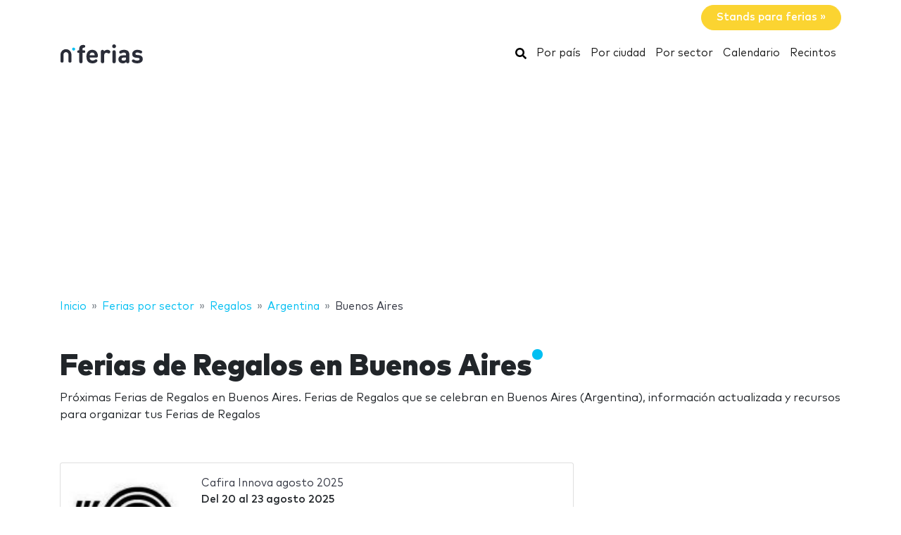

--- FILE ---
content_type: text/html; charset=UTF-8
request_url: https://www.nferias.com/regalos-0/buenos-aires/
body_size: 20044
content:
<!DOCTYPE HTML>
<html lang="es">
<head>
    <meta charset="utf-8" />
    <meta name="viewport" content="width=device-width, initial-scale=1, maximum-scale=1, shrink-to-fit=no"/>
    <meta name="apple-mobile-web-app-status-bar-style" content="black" />
    <meta name="apple-mobile-web-app-capable" content="yes" />
    <meta http-equiv="X-UA-Compatible" content="IE=edge" />
    <title>Ferias de Regalos en Buenos Aires</title>
    <meta name="description" content="Próximas Ferias de Regalos en Buenos Aires. Ferias de Regalos que se celebran en Buenos Aires (Argentina), información actualizada y recursos para organizar tus Ferias de Regalos" />
            <meta name="robots" content="index,follow" />    
    <link rel="alternate" hreflang="en" href="https://www.ntradeshows.com/gifts-0/buenos-aires/"/>
    <link rel="alternate" hreflang="es" href="https://www.nferias.com/regalos-0/buenos-aires/"/>
    <link rel="alternate" hreflang="it" href="https://www.nfiere.com/regali-0/buenos-aires/"/>
    <link rel="alternate" hreflang="pt" href="https://www.nfeiras.com/presentes/buenos-aires/"/>
    <link rel="alternate" hreflang="fr" href="https://www.nsalons.com/cadeaux-0/buenos-aires/"/>
    <link rel="alternate" hreflang="de" href="https://www.nmessen.com/geschenke-0/buenos-aires/"/>
    <link href="https://www.nmessen.com/css/app.css?id=5cf867ba4df42a998548" rel="stylesheet" />

            <!--[if lt IE 9]>
    <script src="https://www.nmessen.com/js/libs/html5shiv.min.js"></script>
    <script src="https://www.nmessen.com/js/libs/respond.min.js"></script>
    <![endif]-->


    <!-- Google Tag Manager -->
<script>(function(w,d,s,l,i){w[l]=w[l]||[];w[l].push({'gtm.start':
            new Date().getTime(),event:'gtm.js'});var f=d.getElementsByTagName(s)[0],
        j=d.createElement(s),dl=l!='dataLayer'?'&l='+l:'';j.async=true;j.src=
        'https://www.googletagmanager.com/gtm.js?id='+i+dl;f.parentNode.insertBefore(j,f);
    })(window,document,'script','dataLayer','GTM-PSQJGTP');</script>
<!-- End Google Tag Manager -->        <script async src="https://fundingchoicesmessages.google.com/i/pub-0772739364222842?ers=1" nonce="5YJjK0oqnr1O8RRHZbNVyQ"></script><script nonce="5YJjK0oqnr1O8RRHZbNVyQ">(function() {function signalGooglefcPresent() {if (!window.frames['googlefcPresent']) {if (document.body) {const iframe = document.createElement('iframe'); iframe.style = 'width: 0; height: 0; border: none; z-index: -1000; left: -1000px; top: -1000px;'; iframe.style.display = 'none'; iframe.name = 'googlefcPresent'; document.body.appendChild(iframe);} else {setTimeout(signalGooglefcPresent, 0);}}}signalGooglefcPresent();})();</script>
    <script type="text/javascript" async src="https://pagead2.googlesyndication.com/pagead/js/adsbygoogle.js?client=ca-pub-0772739364222842" crossorigin="anonymous"></script>
</head>
<body>
<noscript><iframe src="https://www.googletagmanager.com/ns.html?id=GTM-PSQJGTP"
                  height="0" width="0" style="display:none;visibility:hidden"></iframe></noscript>

    <aside class="container text-right py-2">
        <span class="btn btn-warning rounded-pill px-4 text-white font-weight-bold" data-href="https://www.nstand.com">Stands para ferias&nbsp;&raquo;</span>
    </aside>
    <nav class="navbar navbar-expand-md navbar-light bg-white mb-4">
        <div class="container">
            <a class="navbar-brand" href="https://www.nferias.com">
                <svg width="120px" height="30px" viewBox="0 0 120 30" version="1.1" xmlns="http://www.w3.org/2000/svg" xmlns:xlink="http://www.w3.org/1999/xlink">
    <g stroke="none" stroke-width="1" fill="none" fill-rule="evenodd">
        <g transform="translate(1.000000, 2.000000)">
            <path d="M28.940001,26.8740044 C29.8940011,26.8740044 30.6320013,26.4420043 30.9740013,25.7580042 C31.2260013,25.2540041 31.2800014,24.8040041 31.2800014,23.6700039 L31.2800014,12.096002 L32.6840016,12.096002 C33.5660017,12.096002 33.8900018,12.042002 34.2680018,11.8440019 C34.8260019,11.5560019 35.132002,10.9980018 35.132002,10.2960017 C35.132002,9.59400157 34.8260019,9.03600148 34.2680018,8.74800143 C33.8900018,8.5500014 33.5660017,8.49600139 32.6840016,8.49600139 L31.2800014,8.49600139 L31.2800014,6.44400106 C31.2800014,5.56200091 31.6040014,4.8600008 32.7920016,4.78800078 C33.3860017,4.75200078 33.8000018,4.69800077 34.1960018,4.50000074 C34.7720019,4.21200069 35.132002,3.6720006 35.132002,2.82600046 C35.132002,1.99800033 34.7540019,1.44000024 34.1960018,1.15200019 C33.7820018,0.936000153 33.1700017,0.828000136 32.2700015,0.828000136 L32.0180015,0.828000136 C28.1300008,0.828000136 26.6000006,3.45600057 26.6000006,6.19200101 L26.6000006,8.49600139 L26.1140005,8.49600139 C25.2320004,8.49600139 24.9080003,8.5500014 24.5300003,8.74800143 C23.9720002,9.03600148 23.6660001,9.59400157 23.6660001,10.2960017 C23.6660001,10.9980018 23.9720002,11.5560019 24.5300003,11.8440019 C24.9080003,12.042002 25.2320004,12.096002 26.1140005,12.096002 L26.6000006,12.096002 L26.6000006,23.6700039 C26.6000006,24.8040041 26.6540006,25.2540041 26.9060006,25.7580042 C27.2480007,26.4420043 27.9860008,26.8740044 28.940001,26.8740044 Z M45.4620017,26.9460044 C47.532002,26.9460044 49.2960023,26.5140043 50.5740025,25.6500042 C51.6540027,24.9300041 52.4100028,24.120004 52.4100028,23.2380038 C52.4100028,22.1580036 51.4200027,21.2760035 50.5200025,21.2760035 C49.9620024,21.2760035 49.5120024,21.4560035 48.7740022,21.9780036 C47.8560021,22.6620037 46.7040019,22.9860038 45.5340017,22.9860038 C42.8160013,22.9860038 41.394001,21.2400035 41.394001,18.8100031 L50.4120025,18.8100031 C51.1140026,18.8100031 51.8700027,18.8100031 52.4640028,18.216003 C53.0220029,17.6580029 53.112003,16.8480028 53.094003,16.1280026 C52.9320029,11.3940019 49.9980024,7.75800127 44.9400016,7.75800127 C40.0800008,7.75800127 36.7860003,11.2320018 36.7860003,17.3520028 C36.7860003,24.9300041 41.016001,26.9460044 45.4620017,26.9460044 Z M48.5040022,15.6060026 L41.394001,15.6060026 C41.412001,14.7960024 41.5020011,14.2560023 41.8080011,13.5720022 C42.2940012,12.456002 43.3740014,11.6460019 44.9400016,11.6460019 C46.5240019,11.6460019 47.586002,12.456002 48.0900021,13.5720022 C48.3960022,14.2560023 48.4680022,14.7960024 48.5040022,15.6060026 Z M59.6620008,26.8740044 C60.616001,26.8740044 61.3540011,26.4420043 61.6960011,25.7580013 C61.9480012,25.2540041 62.0020012,24.8040041 62.0020012,23.6700039 L62.0020012,15.4260025 C62.0020012,13.0500021 63.5500014,11.970002 65.1160017,11.970002 C65.7460018,11.970002 66.3400019,12.168002 66.898002,12.456002 C67.5280021,12.7800021 68.0320022,12.9420021 68.5000023,12.9420021 C69.0760024,12.9420021 69.6520024,12.7080021 70.0660025,12.294002 C70.4800026,11.8800019 70.7680026,11.2680018 70.7680026,10.5840017 C70.7680026,9.7740016 70.2820026,9.09000149 69.5800024,8.62200141 C68.7340023,8.06400132 67.7980021,7.75800127 66.3400019,7.75800127 C64.4860016,7.75800127 62.7760013,8.71200143 61.8760012,9.79200161 C61.7680012,9.10800149 61.5520011,8.71200143 61.1740011,8.37000137 C60.814001,8.02800132 60.3100009,7.83000128 59.6800008,7.83000128 C58.7980007,7.83000128 58.0060005,8.26200135 57.6640005,8.91000146 C57.3952004,9.41400154 57.3302404,9.7612016 57.3227738,10.7857778 L57.3220004,23.6700039 C57.3220004,24.8040041 57.3760004,25.2540041 57.6280005,25.7580013 C57.9700005,26.4420043 58.7080007,26.8740044 59.6620008,26.8740044 Z M76.0760008,5.40000089 C77.5700011,5.40000089 78.7760013,4.19400069 78.7760013,2.70000044 C78.7760013,1.2060002 77.5700011,0 76.0760008,0 C74.5820006,0 73.3760004,1.2060002 73.3760004,2.70000044 C73.3760004,4.19400069 74.5820006,5.40000089 76.0760008,5.40000089 Z M76.0760008,26.8740044 C77.030001,26.8740044 77.7680011,26.4420043 78.1100011,25.7580042 C78.3620012,25.2540041 78.4160012,24.8040041 78.4160012,23.6700039 L78.4160012,11.5740019 C78.4160012,10.4400017 78.3620012,9.99000164 78.1100011,9.48600155 C77.7680011,8.80200144 77.030001,8.37000137 76.0760008,8.37000137 C75.1220007,8.37000137 74.3840005,8.80200144 74.0420005,9.48600155 C73.8080004,9.95400163 73.7447249,10.3754405 73.7368794,11.3412023 L73.7360004,23.6700039 C73.7360004,24.8040041 73.7900004,25.2540041 74.0420005,25.7580042 C74.3840005,26.4420043 75.1220007,26.8740044 76.0760008,26.8740044 Z M88.5660012,26.9460044 C90.7080016,26.9460044 91.8420018,26.4240043 93.210002,25.0920041 C93.354002,25.6500042 93.5340021,26.0100043 93.8940021,26.3340043 C94.2540022,26.6760044 94.7580023,26.8740044 95.3880024,26.8740044 C96.2700025,26.8740044 97.0620026,26.4420043 97.4040027,25.7940042 C97.6920027,25.2540041 97.7460027,24.8940041 97.7460027,23.6880039 L97.7460027,14.3820024 C97.7460027,9.99000164 95.0640023,7.75800127 89.8440014,7.75800127 C87.9540011,7.75800127 86.4780009,8.11800133 85.1100007,8.83800145 C84.2460005,9.28800152 83.3640004,10.0260016 83.3640004,11.0700018 C83.3640004,11.6100019 83.5080004,12.024002 83.8860005,12.474002 C84.2280005,12.9060021 84.7500006,13.1040021 85.2180007,13.1040021 C85.6320008,13.1040021 86.1540008,12.9780021 86.7660009,12.6180021 C87.7920011,12.006002 88.6560013,11.7180019 89.7720014,11.7180019 C91.9860018,11.7180019 93.066002,12.6180021 93.066002,14.6700024 L93.066002,15.6060026 L88.7100013,15.6060026 C84.2820005,15.6060026 82.2300002,18.054003 82.2300002,21.0420034 C82.2300002,22.6980037 82.7880003,24.264004 83.7780005,25.2540041 C84.8580006,26.3520043 86.4420009,26.9460044 88.5660012,26.9460044 Z M89.5740014,23.0940038 C87.6300011,23.0940038 86.7300009,22.2660036 86.7300009,20.9700034 C86.7300009,19.5660032 87.6300011,18.8100031 89.5020014,18.8100031 L93.066002,18.8100031 L93.066002,19.8180032 C93.066002,21.0240034 92.904002,21.6720036 92.3460019,22.1940036 C91.5540017,22.9500038 90.7260016,23.0940038 89.5740014,23.0940038 Z M108.904001,26.9460044 C113.314002,26.9460044 116.842003,24.9660041 116.842003,20.8260034 C116.842003,17.6400029 114.952002,15.6780026 111.244002,15.3360025 L108.310001,15.0480025 C107.068001,14.9400024 106.366001,14.5080024 106.366001,13.4100022 C106.366001,12.438002 107.194001,11.5560019 109.012001,11.5560019 C110.344002,11.5560019 111.514002,11.970002 112.648002,12.492002 C113.152002,12.7260021 113.638002,12.8880021 114.016002,12.8880021 C114.556002,12.8880021 114.952002,12.7080021 115.330002,12.330002 C115.654003,12.006002 115.942003,11.4120019 115.942003,10.8900018 C115.942003,10.3500017 115.816003,9.97200163 115.456003,9.57600157 C115.168002,9.27000152 114.592002,8.91000146 113.962002,8.65800142 C112.522002,8.06400132 111.028002,7.75800127 109.120001,7.75800127 C105.286001,7.75800127 101.848,9.82800161 101.848,13.7160022 C101.848,17.1720028 103.972001,18.6840031 107.356001,19.0080031 L110.308002,19.2780032 C111.784002,19.4220032 112.288002,20.1060033 112.288002,21.0240034 C112.288002,22.4280037 110.704002,23.0400038 108.976001,23.0400038 C107.248001,23.0400038 106.096001,22.6980037 104.818001,21.9420036 C104.206001,21.5820035 103.720001,21.4020035 103.270001,21.4020035 C102.784,21.4020035 102.424,21.5460035 102.028,21.8700036 C101.56,22.2480036 101.272,22.8420037 101.272,23.4720038 C101.272,24.228004 101.758,24.8400041 102.406,25.2720041 C104.080001,26.4060043 105.952001,26.9460044 108.904001,26.9460044 Z" id="ferias" fill="#2A2D38" fill-rule="nonzero"></path>
            <g transform="translate(0.000000, 3.730004)">
                <path d="M18.6100576,0.853847403 C17.4431892,0.853847403 16.4976018,1.79968566 16.4976018,2.96630313 C16.4976018,4.1329206 17.4431892,5.07875885 18.6100576,5.07875885 C19.776675,5.07875885 20.7225133,4.1329206 20.7225133,2.96630313 C20.7225133,1.79968566 19.776675,0.853847403 18.6100576,0.853847403" id="Fill-13" fill="#00BFF2"></path>
                <path d="M7.72702184,3.13685508 C3.46623377,3.13685508 0,6.60308884 0,10.8638769 L0,20.5079147 C0,20.542286 0.00351239669,20.5683781 0.00526859504,20.5987352 C0.00351239669,20.623322 0,20.6476579 0,20.6724956 C0,21.5109548 0.935050177,22.1906036 2.08862161,22.1906036 C3.24219303,22.1906036 4.17724321,21.5109548 4.17724321,20.6724956 C4.17724321,20.638626 4.17322904,20.6055091 4.17021842,20.5721414 C4.17097107,20.5498126 4.17373081,20.5322506 4.17373081,20.5079147 L4.17373081,10.8638769 C4.17373081,8.90471222 5.76785714,7.31058589 7.72702184,7.31058589 C9.68618654,7.31058589 11.2803129,8.90471222 11.2803129,10.8638769 L11.2803129,20.5079147 C11.2803129,20.5325015 11.2830726,20.5498126 11.2840762,20.5723923 C11.2808146,20.6055091 11.2770514,20.638626 11.2770514,20.6724956 C11.2770514,21.5109548 12.2121015,22.1906036 13.365673,22.1906036 C14.5189935,22.1906036 15.4540437,21.5109548 15.4540437,20.6724956 C15.4540437,20.6476579 15.4505313,20.6230711 15.449026,20.5984844 C15.4505313,20.5681272 15.4540437,20.542286 15.4540437,20.5079147 L15.4540437,10.8638769 C15.4540437,6.60308884 11.9878099,3.13685508 7.72702184,3.13685508" id="Fill-15" fill="#2A2D38"></path>
            </g>
        </g>
    </g>
</svg>
            </a>
            <button class="navbar-toggler" type="button" data-toggle="collapse" data-target="#navbarSupportedContent" aria-controls="navbarSupportedContent" aria-expanded="false" aria-label="Toggle navigation">
                <span class="navbar-toggler-icon"></span>
            </button>
            <div class="collapse navbar-collapse" id="navbarSupportedContent">
                <ul class="navbar-nav ml-auto">
                    <li class="nav-item active">
                        <a class="nav-link" href="https://www.nferias.com/search/">
                            <svg xmlns="http://www.w3.org/2000/svg" viewBox="0 0 512 512" width="16px" height="16px"><path d="M505 442.7L405.3 343c-4.5-4.5-10.6-7-17-7H372c27.6-35.3 44-79.7 44-128C416 93.1 322.9 0 208 0S0 93.1 0 208s93.1 208 208 208c48.3 0 92.7-16.4 128-44v16.3c0 6.4 2.5 12.5 7 17l99.7 99.7c9.4 9.4 24.6 9.4 33.9 0l28.3-28.3c9.4-9.4 9.4-24.6.1-34zM208 336c-70.7 0-128-57.2-128-128 0-70.7 57.2-128 128-128 70.7 0 128 57.2 128 128 0 70.7-57.2 128-128 128z"/></svg>
                            <span class="sr-only">Buscar</span>
                        </a>
                    </li>
                    <li class="nav-item active"><a class="nav-link" href="https://www.nferias.com/paises/">Por país</a></li>
                    <li class="nav-item active"><a class="nav-link" href="https://www.nferias.com/ciudades/">Por ciudad</a></li>
                    <li class="nav-item active"><a class="nav-link" href="https://www.nferias.com/sectores/">Por sector</a></li>
                    <li class="nav-item active"><a class="nav-link" href="https://www.nferias.com/calendario/">Calendario</a></li>
                    <li class="nav-item active"><a class="nav-link" href="https://www.nferias.com/recintos/">Recintos</a></li>
                </ul>
            </div>
        </div>
    </nav>
    
    
    <nav id="breadcrumbs" aria-label="breadcrumb" class="mb-4">
        <div class="container">
            <ol class="breadcrumb" itemscope itemtype="https://schema.org/BreadcrumbList">

                <li class="breadcrumb-item d-none d-md-inline" itemprop="itemListElement" itemscope itemtype="https://schema.org/ListItem">
                    <a itemtype="https://schema.org/Thing" itemprop="item" title="nFerias" href="https://www.nferias.com">
                        <span title="nFerias">Inicio</span>
                        <meta itemprop="name"     content="nFerias" />
                        <meta itemprop="position" content="1" />
                    </a>
                </li>

                
                                                            
                                        <li class="breadcrumb-item d-none d-md-inline" itemprop="itemListElement" itemscope itemtype="https://schema.org/ListItem">
                        <a itemtype="https://schema.org/Thing" itemprop="item" title="Ferias por sector" href="https://www.nferias.com/sectores/" >
                            <span>Ferias por sector</span>
                            <meta itemprop="name"     content="Ferias por sector" />
                            <meta itemprop="position" content="2" />
                        </a>
                    </li>
                                    
                                                            
                                        <li class="breadcrumb-item d-none d-md-inline" itemprop="itemListElement" itemscope itemtype="https://schema.org/ListItem">
                        <a itemtype="https://schema.org/Thing" itemprop="item" title="Ferias de Regalos" href="https://www.nferias.com/regalos-0/" >
                            <span>Regalos</span>
                            <meta itemprop="name"     content="Regalos" />
                            <meta itemprop="position" content="3" />
                        </a>
                    </li>
                                    
                                                            
                                        <li class="breadcrumb-item " itemprop="itemListElement" itemscope itemtype="https://schema.org/ListItem">
                        <a itemtype="https://schema.org/Thing" itemprop="item" title="Ferias de Regalos en Argentina" href="https://www.nferias.com/regalos-0/argentina/" >
                            <span>Argentina</span>
                            <meta itemprop="name"     content="Argentina" />
                            <meta itemprop="position" content="4" />
                        </a>
                    </li>
                                    
                                                            
                                        <li class="breadcrumb-item d-none d-md-inline" itemprop="itemListElement" itemscope itemtype="https://schema.org/ListItem">
                        <a itemtype="https://schema.org/Thing" itemprop="item" title="Ferias de Regalos en Buenos Aires" href="https://www.nferias.com/regalos-0/buenos-aires/" class="active text-dark" >
                            <span>Buenos Aires</span>
                            <meta itemprop="name"     content="Buenos Aires" />
                            <meta itemprop="position" content="5" />
                        </a>
                    </li>
                                                </ol>
        </div>
    </nav>

<main>
        <header class="jumbotron">
        <div class="container">
            <h1 class="display-2 nTitle">Ferias de Regalos en Buenos Aires</h1>
            <p class="lead">Próximas Ferias de Regalos en Buenos Aires. Ferias de Regalos que se celebran en Buenos Aires (Argentina), información actualizada y recursos para organizar tus Ferias de Regalos</p>
            
    
        </div>
    </header>
    <div class="container">
        <div class="row">
            <div class="col-md-8">
                                    <article class="mb-4">
                                                                <article data-id="21554" class="card card-tradeShow mb-3" data-href="https://www.nferias.com/cafira/">
        <div class="row no-gutters align-items-center">
            <div class="col-md-3 text-center">
                <img alt="Cafira Innova agosto 2025" class="img-fluid my-2 my-md-0" width="160" height="160"  src="//images.neventum.com/2012/144/b_7398_1903fb49.jpg" />
            </div>
            <div class="col-md-9">
                <div class="card-body">
                    <a href="https://www.nferias.com/cafira/" class="text-dark medium font-l mb-1">Cafira Innova agosto 2025</a>
                    <div class="mb-1">
                        <span class="font-weight-bold">Del <time itemprop="startDate" class="dtstart" datetime="2025-08-20T00:00:00+00:00">20</time> al <time itemprop="startDate" class="dtend" datetime="2025-08-23T00:00:00+00:00">23 agosto 2025</time></span>
                        
                        

                    </div>
                    <div class="mb-3">
                        La Rural Convention &amp; Exhibition Center
                        <br>
                            Buenos Aires, Argentina
                                            </div>
                    <div class="text-muted">                        <span>Muebles</span>,                         <span>Iluminación</span>,                         <span>Menaje</span>,                         <span>Objetos de decoración</span>,                         <span>Regalos</span>,                         <span>Mobiliario</span>                    </div>
                </div>
            </div>
        </div>
    </article>

                                                                    
    
        <article data-id="70790" class="card card-tradeShow mb-3" data-href="https://www.nferias.com/expo-presentes/">
        <div class="row no-gutters align-items-center">
            <div class="col-md-3 text-center">
                <img alt="Expo Presentes 2025" class="img-fluid my-2 my-md-0" width="160" height="160"  src="//images.neventum.com/logos/2022/151/160/629728d2d141b-captura-de-pantalla-2022-06-01-a-las-10.52.23.png" />
            </div>
            <div class="col-md-9">
                <div class="card-body">
                    <a href="https://www.nferias.com/expo-presentes/" class="text-dark medium font-l mb-1">Expo Presentes 2025</a>
                    <div class="mb-1">
                        <span class="font-weight-bold">Del <time itemprop="startDate" class="dtstart" datetime="2025-03-12T00:00:00+00:00">12</time> al <time itemprop="startDate" class="dtend" datetime="2025-03-15T00:00:00+00:00">15 marzo 2025</time></span>
                        
                        

                    </div>
                    <div class="mb-3">
                        La Rural, Predio Ferial de Buenos Aires
                        <br>
                            Buenos Aires, Argentina
                                            </div>
                    <div class="text-muted">                        <span>Accesorios</span>,                         <span>Textil hogar</span>,                         <span>Regalos</span>                    </div>
                </div>
            </div>
        </div>
    </article>

                                                                <article data-id="21554" class="card card-tradeShow mb-3" data-href="https://www.nferias.com/cafira/">
        <div class="row no-gutters align-items-center">
            <div class="col-md-3 text-center">
                <img alt="Cafira Innova marzo 2025" class="img-fluid my-2 my-md-0" width="160" height="160"  src="//images.neventum.com/2012/144/b_7398_1903fb49.jpg" />
            </div>
            <div class="col-md-9">
                <div class="card-body">
                    <a href="https://www.nferias.com/cafira/" class="text-dark medium font-l mb-1">Cafira Innova marzo 2025</a>
                    <div class="mb-1">
                        <span class="font-weight-bold">Del <time itemprop="startDate" class="dtstart" datetime="2025-03-11T00:00:00+00:00">11</time> al <time itemprop="startDate" class="dtend" datetime="2025-03-14T00:00:00+00:00">14 marzo 2025</time></span>
                        
                        

                    </div>
                    <div class="mb-3">
                        La Rural Convention &amp; Exhibition Center
                        <br>
                            Buenos Aires, Argentina
                                            </div>
                    <div class="text-muted">                        <span>Muebles</span>,                         <span>Iluminación</span>,                         <span>Menaje</span>,                         <span>Objetos de decoración</span>,                         <span>Regalos</span>,                         <span>Mobiliario</span>                    </div>
                </div>
            </div>
        </div>
    </article>

                                                                <article data-id="21554" class="card card-tradeShow mb-3" data-href="https://www.nferias.com/cafira/">
        <div class="row no-gutters align-items-center">
            <div class="col-md-3 text-center">
                <img alt="Cafira Innova agosto 2023" class="img-fluid my-2 my-md-0" width="160" height="160"  src="//images.neventum.com/2012/144/b_7398_1903fb49.jpg" />
            </div>
            <div class="col-md-9">
                <div class="card-body">
                    <a href="https://www.nferias.com/cafira/" class="text-dark medium font-l mb-1">Cafira Innova agosto 2023</a>
                    <div class="mb-1">
                        <span class="font-weight-bold">Del <time itemprop="startDate" class="dtstart" datetime="2023-08-16T00:00:00+00:00">16</time> al <time itemprop="startDate" class="dtend" datetime="2023-08-18T00:00:00+00:00">18 agosto 2023</time></span>
                        
                        

                    </div>
                    <div class="mb-3">
                        La Rural Convention &amp; Exhibition Center
                        <br>
                            Buenos Aires, Argentina
                                            </div>
                    <div class="text-muted">                        <span>Muebles</span>,                         <span>Iluminación</span>,                         <span>Menaje</span>,                         <span>Objetos de decoración</span>,                         <span>Regalos</span>,                         <span>Mobiliario</span>                    </div>
                </div>
            </div>
        </div>
    </article>

                                                                    
    
        <article data-id="21554" class="card card-tradeShow mb-3" data-href="https://www.nferias.com/cafira/">
        <div class="row no-gutters align-items-center">
            <div class="col-md-3 text-center">
                <img alt="Cafira Innova marzo 2023" class="img-fluid my-2 my-md-0" width="160" height="160"  src="//images.neventum.com/2012/144/b_7398_1903fb49.jpg" />
            </div>
            <div class="col-md-9">
                <div class="card-body">
                    <a href="https://www.nferias.com/cafira/" class="text-dark medium font-l mb-1">Cafira Innova marzo 2023</a>
                    <div class="mb-1">
                        <span class="font-weight-bold">Del <time itemprop="startDate" class="dtstart" datetime="2023-03-08T00:00:00+00:00"> 8</time> al <time itemprop="startDate" class="dtend" datetime="2023-03-11T00:00:00+00:00">11 marzo 2023</time></span>
                        
                        

                    </div>
                    <div class="mb-3">
                        La Rural Convention &amp; Exhibition Center
                        <br>
                            Buenos Aires, Argentina
                                            </div>
                    <div class="text-muted">                        <span>Muebles</span>,                         <span>Iluminación</span>,                         <span>Menaje</span>,                         <span>Objetos de decoración</span>,                         <span>Regalos</span>,                         <span>Mobiliario</span>                    </div>
                </div>
            </div>
        </div>
    </article>

                                                                <article data-id="70790" class="card card-tradeShow mb-3" data-href="https://www.nferias.com/expo-presentes/">
        <div class="row no-gutters align-items-center">
            <div class="col-md-3 text-center">
                <img alt="Expo Presentes 2022" class="img-fluid my-2 my-md-0" width="160" height="160"  src="//images.neventum.com/logos/2022/151/160/629728d2d141b-captura-de-pantalla-2022-06-01-a-las-10.52.23.png" />
            </div>
            <div class="col-md-9">
                <div class="card-body">
                    <a href="https://www.nferias.com/expo-presentes/" class="text-dark medium font-l mb-1">Expo Presentes 2022</a>
                    <div class="mb-1">
                        <span class="font-weight-bold">Del <time itemprop="startDate" class="dtstart" datetime="2022-08-17T00:00:00+00:00">17</time> al <time itemprop="startDate" class="dtend" datetime="2022-08-20T00:00:00+00:00">20 agosto 2022</time></span>
                        
                        

                    </div>
                    <div class="mb-3">
                        La Rural, Predio Ferial de Buenos Aires
                        <br>
                            Buenos Aires, Argentina
                                            </div>
                    <div class="text-muted">                        <span>Accesorios</span>,                         <span>Textil hogar</span>,                         <span>Regalos</span>                    </div>
                </div>
            </div>
        </div>
    </article>

                                                                <article data-id="21554" class="card card-tradeShow mb-3" data-href="https://www.nferias.com/cafira/">
        <div class="row no-gutters align-items-center">
            <div class="col-md-3 text-center">
                <img alt="Cafira Innova agosto 2022" class="img-fluid my-2 my-md-0" width="160" height="160"  src="//images.neventum.com/2012/144/b_7398_1903fb49.jpg" />
            </div>
            <div class="col-md-9">
                <div class="card-body">
                    <a href="https://www.nferias.com/cafira/" class="text-dark medium font-l mb-1">Cafira Innova agosto 2022</a>
                    <div class="mb-1">
                        <span class="font-weight-bold">Del <time itemprop="startDate" class="dtstart" datetime="2022-08-17T00:00:00+00:00">17</time> al <time itemprop="startDate" class="dtend" datetime="2022-08-20T00:00:00+00:00">20 agosto 2022</time></span>
                        
                        

                    </div>
                    <div class="mb-3">
                        La Rural Convention &amp; Exhibition Center
                        <br>
                            Buenos Aires, Argentina
                                            </div>
                    <div class="text-muted">                        <span>Muebles</span>,                         <span>Iluminación</span>,                         <span>Menaje</span>,                         <span>Objetos de decoración</span>,                         <span>Regalos</span>,                         <span>Mobiliario</span>                    </div>
                </div>
            </div>
        </div>
    </article>

                                                                    
    
        <article data-id="21554" class="card card-tradeShow mb-3" data-href="https://www.nferias.com/cafira/">
        <div class="row no-gutters align-items-center">
            <div class="col-md-3 text-center">
                <img alt="Cafira Innova marzo 2022" class="img-fluid my-2 my-md-0" width="160" height="160"  src="//images.neventum.com/2012/144/b_7398_1903fb49.jpg" />
            </div>
            <div class="col-md-9">
                <div class="card-body">
                    <a href="https://www.nferias.com/cafira/" class="text-dark medium font-l mb-1">Cafira Innova marzo 2022</a>
                    <div class="mb-1">
                        <span class="font-weight-bold">Del <time itemprop="startDate" class="dtstart" datetime="2022-03-09T00:00:00+00:00"> 9</time> al <time itemprop="startDate" class="dtend" datetime="2022-03-12T00:00:00+00:00">12 marzo 2022</time></span>
                        
                        

                    </div>
                    <div class="mb-3">
                        La Rural Convention &amp; Exhibition Center
                        <br>
                            Buenos Aires, Argentina
                                            </div>
                    <div class="text-muted">                        <span>Muebles</span>,                         <span>Iluminación</span>,                         <span>Menaje</span>,                         <span>Objetos de decoración</span>,                         <span>Regalos</span>,                         <span>Mobiliario</span>                    </div>
                </div>
            </div>
        </div>
    </article>

                                                                <article data-id="21554" class="card card-tradeShow mb-3" data-href="https://www.nferias.com/cafira/">
        <div class="row no-gutters align-items-center">
            <div class="col-md-3 text-center">
                <img alt="Cafira Innova octubre 2021" class="img-fluid my-2 my-md-0" width="160" height="160"  src="//images.neventum.com/2012/144/b_7398_1903fb49.jpg" />
            </div>
            <div class="col-md-9">
                <div class="card-body">
                    <a href="https://www.nferias.com/cafira/" class="text-dark medium font-l mb-1">Cafira Innova octubre 2021</a>
                    <div class="mb-1">
                        <span class="font-weight-bold">Del <time itemprop="startDate" class="dtstart" datetime="2021-10-27T00:00:00+00:00">27</time> al <time itemprop="startDate" class="dtend" datetime="2021-10-30T00:00:00+00:00">30 octubre 2021</time></span>
                        
                        

                    </div>
                    <div class="mb-3">
                        La Rural Convention &amp; Exhibition Center
                        <br>
                            Buenos Aires, Argentina
                                            </div>
                    <div class="text-muted">                        <span>Muebles</span>,                         <span>Iluminación</span>,                         <span>Menaje</span>,                         <span>Objetos de decoración</span>,                         <span>Regalos</span>,                         <span>Mobiliario</span>                    </div>
                </div>
            </div>
        </div>
    </article>

                                                                <article data-id="21554" class="card card-tradeShow mb-3" data-href="https://www.nferias.com/cafira/">
        <div class="row no-gutters align-items-center">
            <div class="col-md-3 text-center">
                <img alt="Cafira Innova marzo 2021" class="img-fluid my-2 my-md-0" width="160" height="160"  src="//images.neventum.com/2012/144/b_7398_1903fb49.jpg" />
            </div>
            <div class="col-md-9">
                <div class="card-body">
                    <a href="https://www.nferias.com/cafira/" class="text-dark medium font-l mb-1">Cafira Innova marzo 2021</a>
                    <div class="mb-1">
                        <span class="font-weight-bold">Del <time itemprop="startDate" class="dtstart" datetime="2021-03-10T00:00:00+00:00">10</time> al <time itemprop="startDate" class="dtend" datetime="2021-03-13T00:00:00+00:00">13 marzo 2021</time></span>
                        
                        

                    </div>
                    <div class="mb-3">
                        La Rural Convention &amp; Exhibition Center
                        <br>
                            Buenos Aires, Argentina
                                            </div>
                    <div class="text-muted">                        <span>Muebles</span>,                         <span>Iluminación</span>,                         <span>Menaje</span>,                         <span>Objetos de decoración</span>,                         <span>Regalos</span>,                         <span>Mobiliario</span>                    </div>
                </div>
            </div>
        </div>
    </article>

                                                                <article data-id="21554" class="card card-tradeShow mb-3" data-href="https://www.nferias.com/cafira/">
        <div class="row no-gutters align-items-center">
            <div class="col-md-3 text-center">
                <img alt="Cafira Innova octubre 2020" class="img-fluid my-2 my-md-0" width="160" height="160"  src="//images.neventum.com/2012/144/b_7398_1903fb49.jpg" />
            </div>
            <div class="col-md-9">
                <div class="card-body">
                    <a href="https://www.nferias.com/cafira/" class="text-dark medium font-l mb-1">Cafira Innova octubre 2020</a>
                    <div class="mb-1">
                        <span class="font-weight-bold">Del <time itemprop="startDate" class="dtstart" datetime="2020-10-28T00:00:00+00:00">28</time> al <time itemprop="startDate" class="dtend" datetime="2020-10-31T00:00:00+00:00">31 octubre 2020</time></span>
                        
                        

                    </div>
                    <div class="mb-3">
                        La Rural Convention &amp; Exhibition Center
                        <br>
                            Buenos Aires, Argentina
                                            </div>
                    <div class="text-muted">                        <span>Muebles</span>,                         <span>Iluminación</span>,                         <span>Menaje</span>,                         <span>Objetos de decoración</span>,                         <span>Regalos</span>,                         <span>Mobiliario</span>                    </div>
                </div>
            </div>
        </div>
    </article>

                                                                <article data-id="21554" class="card card-tradeShow mb-3" data-href="https://www.nferias.com/cafira/">
        <div class="row no-gutters align-items-center">
            <div class="col-md-3 text-center">
                <img alt="Cafira Innova marzo 2020" class="img-fluid my-2 my-md-0" width="160" height="160"  src="//images.neventum.com/2012/144/b_7398_1903fb49.jpg" />
            </div>
            <div class="col-md-9">
                <div class="card-body">
                    <a href="https://www.nferias.com/cafira/" class="text-dark medium font-l mb-1">Cafira Innova marzo 2020</a>
                    <div class="mb-1">
                        <span class="font-weight-bold">Del <time itemprop="startDate" class="dtstart" datetime="2020-03-11T00:00:00+00:00">11</time> al <time itemprop="startDate" class="dtend" datetime="2020-03-14T00:00:00+00:00">14 marzo 2020</time></span>
                        
                        

                    </div>
                    <div class="mb-3">
                        La Rural Convention &amp; Exhibition Center
                        <br>
                            Buenos Aires, Argentina
                                            </div>
                    <div class="text-muted">                        <span>Muebles</span>,                         <span>Iluminación</span>,                         <span>Menaje</span>,                         <span>Objetos de decoración</span>,                         <span>Regalos</span>,                         <span>Mobiliario</span>                    </div>
                </div>
            </div>
        </div>
    </article>

                                                                <article data-id="21554" class="card card-tradeShow mb-3" data-href="https://www.nferias.com/cafira/">
        <div class="row no-gutters align-items-center">
            <div class="col-md-3 text-center">
                <img alt="Cafira Innova agosto 2019" class="img-fluid my-2 my-md-0" width="160" height="160"  src="//images.neventum.com/2012/144/b_7398_1903fb49.jpg" />
            </div>
            <div class="col-md-9">
                <div class="card-body">
                    <a href="https://www.nferias.com/cafira/" class="text-dark medium font-l mb-1">Cafira Innova agosto 2019</a>
                    <div class="mb-1">
                        <span class="font-weight-bold">Del <time itemprop="startDate" class="dtstart" datetime="2019-08-21T00:00:00+00:00">21</time> al <time itemprop="startDate" class="dtend" datetime="2019-08-24T00:00:00+00:00">24 agosto 2019</time></span>
                        
                        

                    </div>
                    <div class="mb-3">
                        La Rural Convention &amp; Exhibition Center
                        <br>
                            Buenos Aires, Argentina
                                            </div>
                    <div class="text-muted">                        <span>Muebles</span>,                         <span>Iluminación</span>,                         <span>Menaje</span>,                         <span>Objetos de decoración</span>,                         <span>Regalos</span>,                         <span>Mobiliario</span>                    </div>
                </div>
            </div>
        </div>
    </article>

                                                                <article data-id="21554" class="card card-tradeShow mb-3" data-href="https://www.nferias.com/cafira/">
        <div class="row no-gutters align-items-center">
            <div class="col-md-3 text-center">
                <img alt="Cafira Innova marzo 2019" class="img-fluid my-2 my-md-0" width="160" height="160"  src="//images.neventum.com/2012/144/b_7398_1903fb49.jpg" />
            </div>
            <div class="col-md-9">
                <div class="card-body">
                    <a href="https://www.nferias.com/cafira/" class="text-dark medium font-l mb-1">Cafira Innova marzo 2019</a>
                    <div class="mb-1">
                        <span class="font-weight-bold">Del <time itemprop="startDate" class="dtstart" datetime="2019-03-13T00:00:00+00:00">13</time> al <time itemprop="startDate" class="dtend" datetime="2019-03-16T00:00:00+00:00">16 marzo 2019</time></span>
                        
                        

                    </div>
                    <div class="mb-3">
                        La Rural Convention &amp; Exhibition Center
                        <br>
                            Buenos Aires, Argentina
                                            </div>
                    <div class="text-muted">                        <span>Muebles</span>,                         <span>Iluminación</span>,                         <span>Menaje</span>,                         <span>Objetos de decoración</span>,                         <span>Regalos</span>,                         <span>Mobiliario</span>                    </div>
                </div>
            </div>
        </div>
    </article>

                                                                <article data-id="21554" class="card card-tradeShow mb-3" data-href="https://www.nferias.com/cafira/">
        <div class="row no-gutters align-items-center">
            <div class="col-md-3 text-center">
                <img alt="Cafira Innova agosto 2018" class="img-fluid my-2 my-md-0" width="160" height="160"  src="//images.neventum.com/2012/144/b_7398_1903fb49.jpg" />
            </div>
            <div class="col-md-9">
                <div class="card-body">
                    <a href="https://www.nferias.com/cafira/" class="text-dark medium font-l mb-1">Cafira Innova agosto 2018</a>
                    <div class="mb-1">
                        <span class="font-weight-bold">Del <time itemprop="startDate" class="dtstart" datetime="2018-08-22T00:00:00+00:00">22</time> al <time itemprop="startDate" class="dtend" datetime="2018-08-25T00:00:00+00:00">25 agosto 2018</time></span>
                        
                        

                    </div>
                    <div class="mb-3">
                        La Rural Convention &amp; Exhibition Center
                        <br>
                            Buenos Aires, Argentina
                                            </div>
                    <div class="text-muted">                        <span>Muebles</span>,                         <span>Iluminación</span>,                         <span>Menaje</span>,                         <span>Objetos de decoración</span>,                         <span>Regalos</span>,                         <span>Mobiliario</span>                    </div>
                </div>
            </div>
        </div>
    </article>

                                                <nav class="pager py-4">
        
                
                    <a class="page-link page-item rounded-pill float-right px-4" href="https://www.nferias.com/regalos-0/buenos-aires?page=2" rel="next">Siguiente &raquo;</a>
            </nav>

                    </article>
                            </div>
            <div class="col-md-4">
                
    
            </div>
        </div>
    </div>

</main>
<footer id="footer" class="d-print-none">
    <header>
        <div class="container">
            <div class="row">
                <div class="col-6">
                    <span class="footer-brand" data-href="https://www.nferias.com">
                        <svg width="120px" height="30px" viewBox="0 0 120 30" version="1.1" xmlns="http://www.w3.org/2000/svg" xmlns:xlink="http://www.w3.org/1999/xlink">
    <g stroke="none" stroke-width="1" fill="none" fill-rule="evenodd">
        <g transform="translate(1.000000, 2.000000)">
            <path d="M28.940001,26.8740044 C29.8940011,26.8740044 30.6320013,26.4420043 30.9740013,25.7580042 C31.2260013,25.2540041 31.2800014,24.8040041 31.2800014,23.6700039 L31.2800014,12.096002 L32.6840016,12.096002 C33.5660017,12.096002 33.8900018,12.042002 34.2680018,11.8440019 C34.8260019,11.5560019 35.132002,10.9980018 35.132002,10.2960017 C35.132002,9.59400157 34.8260019,9.03600148 34.2680018,8.74800143 C33.8900018,8.5500014 33.5660017,8.49600139 32.6840016,8.49600139 L31.2800014,8.49600139 L31.2800014,6.44400106 C31.2800014,5.56200091 31.6040014,4.8600008 32.7920016,4.78800078 C33.3860017,4.75200078 33.8000018,4.69800077 34.1960018,4.50000074 C34.7720019,4.21200069 35.132002,3.6720006 35.132002,2.82600046 C35.132002,1.99800033 34.7540019,1.44000024 34.1960018,1.15200019 C33.7820018,0.936000153 33.1700017,0.828000136 32.2700015,0.828000136 L32.0180015,0.828000136 C28.1300008,0.828000136 26.6000006,3.45600057 26.6000006,6.19200101 L26.6000006,8.49600139 L26.1140005,8.49600139 C25.2320004,8.49600139 24.9080003,8.5500014 24.5300003,8.74800143 C23.9720002,9.03600148 23.6660001,9.59400157 23.6660001,10.2960017 C23.6660001,10.9980018 23.9720002,11.5560019 24.5300003,11.8440019 C24.9080003,12.042002 25.2320004,12.096002 26.1140005,12.096002 L26.6000006,12.096002 L26.6000006,23.6700039 C26.6000006,24.8040041 26.6540006,25.2540041 26.9060006,25.7580042 C27.2480007,26.4420043 27.9860008,26.8740044 28.940001,26.8740044 Z M45.4620017,26.9460044 C47.532002,26.9460044 49.2960023,26.5140043 50.5740025,25.6500042 C51.6540027,24.9300041 52.4100028,24.120004 52.4100028,23.2380038 C52.4100028,22.1580036 51.4200027,21.2760035 50.5200025,21.2760035 C49.9620024,21.2760035 49.5120024,21.4560035 48.7740022,21.9780036 C47.8560021,22.6620037 46.7040019,22.9860038 45.5340017,22.9860038 C42.8160013,22.9860038 41.394001,21.2400035 41.394001,18.8100031 L50.4120025,18.8100031 C51.1140026,18.8100031 51.8700027,18.8100031 52.4640028,18.216003 C53.0220029,17.6580029 53.112003,16.8480028 53.094003,16.1280026 C52.9320029,11.3940019 49.9980024,7.75800127 44.9400016,7.75800127 C40.0800008,7.75800127 36.7860003,11.2320018 36.7860003,17.3520028 C36.7860003,24.9300041 41.016001,26.9460044 45.4620017,26.9460044 Z M48.5040022,15.6060026 L41.394001,15.6060026 C41.412001,14.7960024 41.5020011,14.2560023 41.8080011,13.5720022 C42.2940012,12.456002 43.3740014,11.6460019 44.9400016,11.6460019 C46.5240019,11.6460019 47.586002,12.456002 48.0900021,13.5720022 C48.3960022,14.2560023 48.4680022,14.7960024 48.5040022,15.6060026 Z M59.6620008,26.8740044 C60.616001,26.8740044 61.3540011,26.4420043 61.6960011,25.7580013 C61.9480012,25.2540041 62.0020012,24.8040041 62.0020012,23.6700039 L62.0020012,15.4260025 C62.0020012,13.0500021 63.5500014,11.970002 65.1160017,11.970002 C65.7460018,11.970002 66.3400019,12.168002 66.898002,12.456002 C67.5280021,12.7800021 68.0320022,12.9420021 68.5000023,12.9420021 C69.0760024,12.9420021 69.6520024,12.7080021 70.0660025,12.294002 C70.4800026,11.8800019 70.7680026,11.2680018 70.7680026,10.5840017 C70.7680026,9.7740016 70.2820026,9.09000149 69.5800024,8.62200141 C68.7340023,8.06400132 67.7980021,7.75800127 66.3400019,7.75800127 C64.4860016,7.75800127 62.7760013,8.71200143 61.8760012,9.79200161 C61.7680012,9.10800149 61.5520011,8.71200143 61.1740011,8.37000137 C60.814001,8.02800132 60.3100009,7.83000128 59.6800008,7.83000128 C58.7980007,7.83000128 58.0060005,8.26200135 57.6640005,8.91000146 C57.3952004,9.41400154 57.3302404,9.7612016 57.3227738,10.7857778 L57.3220004,23.6700039 C57.3220004,24.8040041 57.3760004,25.2540041 57.6280005,25.7580013 C57.9700005,26.4420043 58.7080007,26.8740044 59.6620008,26.8740044 Z M76.0760008,5.40000089 C77.5700011,5.40000089 78.7760013,4.19400069 78.7760013,2.70000044 C78.7760013,1.2060002 77.5700011,0 76.0760008,0 C74.5820006,0 73.3760004,1.2060002 73.3760004,2.70000044 C73.3760004,4.19400069 74.5820006,5.40000089 76.0760008,5.40000089 Z M76.0760008,26.8740044 C77.030001,26.8740044 77.7680011,26.4420043 78.1100011,25.7580042 C78.3620012,25.2540041 78.4160012,24.8040041 78.4160012,23.6700039 L78.4160012,11.5740019 C78.4160012,10.4400017 78.3620012,9.99000164 78.1100011,9.48600155 C77.7680011,8.80200144 77.030001,8.37000137 76.0760008,8.37000137 C75.1220007,8.37000137 74.3840005,8.80200144 74.0420005,9.48600155 C73.8080004,9.95400163 73.7447249,10.3754405 73.7368794,11.3412023 L73.7360004,23.6700039 C73.7360004,24.8040041 73.7900004,25.2540041 74.0420005,25.7580042 C74.3840005,26.4420043 75.1220007,26.8740044 76.0760008,26.8740044 Z M88.5660012,26.9460044 C90.7080016,26.9460044 91.8420018,26.4240043 93.210002,25.0920041 C93.354002,25.6500042 93.5340021,26.0100043 93.8940021,26.3340043 C94.2540022,26.6760044 94.7580023,26.8740044 95.3880024,26.8740044 C96.2700025,26.8740044 97.0620026,26.4420043 97.4040027,25.7940042 C97.6920027,25.2540041 97.7460027,24.8940041 97.7460027,23.6880039 L97.7460027,14.3820024 C97.7460027,9.99000164 95.0640023,7.75800127 89.8440014,7.75800127 C87.9540011,7.75800127 86.4780009,8.11800133 85.1100007,8.83800145 C84.2460005,9.28800152 83.3640004,10.0260016 83.3640004,11.0700018 C83.3640004,11.6100019 83.5080004,12.024002 83.8860005,12.474002 C84.2280005,12.9060021 84.7500006,13.1040021 85.2180007,13.1040021 C85.6320008,13.1040021 86.1540008,12.9780021 86.7660009,12.6180021 C87.7920011,12.006002 88.6560013,11.7180019 89.7720014,11.7180019 C91.9860018,11.7180019 93.066002,12.6180021 93.066002,14.6700024 L93.066002,15.6060026 L88.7100013,15.6060026 C84.2820005,15.6060026 82.2300002,18.054003 82.2300002,21.0420034 C82.2300002,22.6980037 82.7880003,24.264004 83.7780005,25.2540041 C84.8580006,26.3520043 86.4420009,26.9460044 88.5660012,26.9460044 Z M89.5740014,23.0940038 C87.6300011,23.0940038 86.7300009,22.2660036 86.7300009,20.9700034 C86.7300009,19.5660032 87.6300011,18.8100031 89.5020014,18.8100031 L93.066002,18.8100031 L93.066002,19.8180032 C93.066002,21.0240034 92.904002,21.6720036 92.3460019,22.1940036 C91.5540017,22.9500038 90.7260016,23.0940038 89.5740014,23.0940038 Z M108.904001,26.9460044 C113.314002,26.9460044 116.842003,24.9660041 116.842003,20.8260034 C116.842003,17.6400029 114.952002,15.6780026 111.244002,15.3360025 L108.310001,15.0480025 C107.068001,14.9400024 106.366001,14.5080024 106.366001,13.4100022 C106.366001,12.438002 107.194001,11.5560019 109.012001,11.5560019 C110.344002,11.5560019 111.514002,11.970002 112.648002,12.492002 C113.152002,12.7260021 113.638002,12.8880021 114.016002,12.8880021 C114.556002,12.8880021 114.952002,12.7080021 115.330002,12.330002 C115.654003,12.006002 115.942003,11.4120019 115.942003,10.8900018 C115.942003,10.3500017 115.816003,9.97200163 115.456003,9.57600157 C115.168002,9.27000152 114.592002,8.91000146 113.962002,8.65800142 C112.522002,8.06400132 111.028002,7.75800127 109.120001,7.75800127 C105.286001,7.75800127 101.848,9.82800161 101.848,13.7160022 C101.848,17.1720028 103.972001,18.6840031 107.356001,19.0080031 L110.308002,19.2780032 C111.784002,19.4220032 112.288002,20.1060033 112.288002,21.0240034 C112.288002,22.4280037 110.704002,23.0400038 108.976001,23.0400038 C107.248001,23.0400038 106.096001,22.6980037 104.818001,21.9420036 C104.206001,21.5820035 103.720001,21.4020035 103.270001,21.4020035 C102.784,21.4020035 102.424,21.5460035 102.028,21.8700036 C101.56,22.2480036 101.272,22.8420037 101.272,23.4720038 C101.272,24.228004 101.758,24.8400041 102.406,25.2720041 C104.080001,26.4060043 105.952001,26.9460044 108.904001,26.9460044 Z" id="ferias" fill="#2A2D38" fill-rule="nonzero"></path>
            <g transform="translate(0.000000, 3.730004)">
                <path d="M18.6100576,0.853847403 C17.4431892,0.853847403 16.4976018,1.79968566 16.4976018,2.96630313 C16.4976018,4.1329206 17.4431892,5.07875885 18.6100576,5.07875885 C19.776675,5.07875885 20.7225133,4.1329206 20.7225133,2.96630313 C20.7225133,1.79968566 19.776675,0.853847403 18.6100576,0.853847403" id="Fill-13" fill="#00BFF2"></path>
                <path d="M7.72702184,3.13685508 C3.46623377,3.13685508 0,6.60308884 0,10.8638769 L0,20.5079147 C0,20.542286 0.00351239669,20.5683781 0.00526859504,20.5987352 C0.00351239669,20.623322 0,20.6476579 0,20.6724956 C0,21.5109548 0.935050177,22.1906036 2.08862161,22.1906036 C3.24219303,22.1906036 4.17724321,21.5109548 4.17724321,20.6724956 C4.17724321,20.638626 4.17322904,20.6055091 4.17021842,20.5721414 C4.17097107,20.5498126 4.17373081,20.5322506 4.17373081,20.5079147 L4.17373081,10.8638769 C4.17373081,8.90471222 5.76785714,7.31058589 7.72702184,7.31058589 C9.68618654,7.31058589 11.2803129,8.90471222 11.2803129,10.8638769 L11.2803129,20.5079147 C11.2803129,20.5325015 11.2830726,20.5498126 11.2840762,20.5723923 C11.2808146,20.6055091 11.2770514,20.638626 11.2770514,20.6724956 C11.2770514,21.5109548 12.2121015,22.1906036 13.365673,22.1906036 C14.5189935,22.1906036 15.4540437,21.5109548 15.4540437,20.6724956 C15.4540437,20.6476579 15.4505313,20.6230711 15.449026,20.5984844 C15.4505313,20.5681272 15.4540437,20.542286 15.4540437,20.5079147 L15.4540437,10.8638769 C15.4540437,6.60308884 11.9878099,3.13685508 7.72702184,3.13685508" id="Fill-15" fill="#2A2D38"></path>
            </g>
        </g>
    </g>
</svg>
                    </span>
                </div>
                <div class="col-6 text-right">
                    <div class="btn-group">
                        <button type="button" class="dropdown-toggle" data-toggle="dropdown" aria-haspopup="true" aria-expanded="false">
                            Idioma
                            <i class="fal fa-angle-down"></i>
                        </button>
                        <ul class="dropdown-menu dropdown-menu-right">
                                                            <a class="dropdown-item text-dark" hreflang="en" href="https://www.ntradeshows.com">Inglés</a>
                                                            <a class="dropdown-item text-dark" hreflang="es" href="https://www.nferias.com">Español</a>
                                                            <a class="dropdown-item text-dark" hreflang="it" href="https://www.nfiere.com">Italiano</a>
                                                            <a class="dropdown-item text-dark" hreflang="pt" href="https://www.nfeiras.com">Portugués</a>
                                                            <a class="dropdown-item text-dark" hreflang="fr" href="https://www.nsalons.com">Francés</a>
                                                            <a class="dropdown-item text-dark" hreflang="de" href="https://www.nmessen.com">Alemán</a>
                                                    </ul>
                    </div>
                </div>
            </div>
        </div>
    </header>
    <section>
        <div class="container">
            <div class="row">
                <div class="col-12">
                    <div class="row">
                        <div class="col-6 col-md-3">
                            <a href="https://www.nferias.com" class="footer-title">Ferias</a>
                            <ul class="list-unstyled">
                                <li><a href="https://www.nferias.com/calendario/">Calendario</a></li>
                                <li><a href="https://www.nferias.com/paises/">Países</a></li>
                                <li><a href="https://www.nferias.com/ciudades/">Ciudades</a></li>
                                <li><a href="https://www.nferias.com/sectores/">Sectores</a></li>
                                <li><a href="https://www.nferias.com/recintos/">Recintos</a></li>
                            </ul>
                        </div>
                        <div class="col-6 col-md-3">
                            <a href="https://www.nferias.com" class="footer-title">Sitemaps</a>
                            <ul class="list-unstyled">
                                <li><a href="https://www.nferias.com/sitemap/a/">Ferias</a></li>
                                <li><a href="https://www.nferias.com/paises/all/">Países</a></li>
                                <li><a href="https://www.nferias.com/ciudades/a/">Ciudades</a></li>
                                <li><a href="https://www.nferias.com/sectores/a/">Sectores</a></li>
                                <li><a href="https://www.nferias.com/recintos/a/">Recintos</a></li>
                            </ul>
                        </div>
                        <div class="col col-md-3">
                            <div class="footer-title">Sobre nosotros</div>
                            <ul class="list-unstyled">
                                <li><a href="https://www.neventum.es/about">             neventum en 1 minuto</a></li>
                                <li><a href="https://www.neventum.es/about/team">        Equipo</a></li>
                                <li><a href="https://www.neventum.es/about/contact">     Contacta</a></li>
                                <li><a href="https://www.neventum.es/about/office">      Oficinas</a></li>
                                <li><a href="https://www.neventum.es/about/how-works">   Cómo funciona</a></li>
                                <li><a href="https://www.neventum.es/hiring">            Trabaja con nosotros</a></li>
                            </ul>
                        </div>
                        <div class="col col-md-3">
                            <div class="footer-title">Registro</div>
                            <ul class="list-unstyled">
                                <li><a href="https://www.neventum.es/signup/stands">Construyo stands</a></li>
                                <li><a href="https://www.neventum.es/signup/hostesses">Soy una agencia de azafatas</a></li>
                                <li><a href="https://www.neventum.es/signup/organizer">Organizo Ferias</a></li>
                                <li><hr/>
                                    <button class="btn btn-light" type="button" data-cc="show-preferencesModal">Preferencias de Cookies</button>
                                </li>
                            </ul>
                        </div>
                    </div>
                </div>
            </div>
            <div class="row">
                <div class="col-12 col-md-3">
                    <span class="footer-title">Síguenos</span>
                    <ul class="list-inline social-links">
                        <li class="list-inline-item mr-4"><span data-href="http://www.linkedin.com/company/neventum" data-target="_blank">
                                <svg xmlns="http://www.w3.org/2000/svg" viewBox="0 0 448 512" width="30" height="30"><path fill="#adb5bd" d="M416 32H31.9C14.3 32 0 46.5 0 64.3v383.4C0 465.5 14.3 480 31.9 480H416c17.6 0 32-14.5 32-32.3V64.3c0-17.8-14.4-32.3-32-32.3zM135.4 416H69V202.2h66.5V416zm-33.2-243c-21.3 0-38.5-17.3-38.5-38.5S80.9 96 102.2 96c21.2 0 38.5 17.3 38.5 38.5 0 21.3-17.2 38.5-38.5 38.5zm282.1 243h-66.4V312c0-24.8-.5-56.7-34.5-56.7-34.6 0-39.9 27-39.9 54.9V416h-66.4V202.2h63.7v29.2h.9c8.9-16.8 30.6-34.5 62.9-34.5 67.2 0 79.7 44.3 79.7 101.9V416z"/></svg></span></li>
                        <li class="list-inline-item mr-4"><span data-href="https://www.instagram.com/neventum/" data-target="_blank">
                                <svg xmlns="http://www.w3.org/2000/svg" viewBox="0 0 448 512" width="30" height="30"><path fill="#adb5bd" d="M224.1 141c-63.6 0-114.9 51.3-114.9 114.9s51.3 114.9 114.9 114.9S339 319.5 339 255.9 287.7 141 224.1 141zm0 189.6c-41.1 0-74.7-33.5-74.7-74.7s33.5-74.7 74.7-74.7 74.7 33.5 74.7 74.7-33.6 74.7-74.7 74.7zm146.4-194.3c0 14.9-12 26.8-26.8 26.8-14.9 0-26.8-12-26.8-26.8s12-26.8 26.8-26.8 26.8 12 26.8 26.8zm76.1 27.2c-1.7-35.9-9.9-67.7-36.2-93.9-26.2-26.2-58-34.4-93.9-36.2-37-2.1-147.9-2.1-184.9 0-35.8 1.7-67.6 9.9-93.9 36.1s-34.4 58-36.2 93.9c-2.1 37-2.1 147.9 0 184.9 1.7 35.9 9.9 67.7 36.2 93.9s58 34.4 93.9 36.2c37 2.1 147.9 2.1 184.9 0 35.9-1.7 67.7-9.9 93.9-36.2 26.2-26.2 34.4-58 36.2-93.9 2.1-37 2.1-147.8 0-184.8zM398.8 388c-7.8 19.6-22.9 34.7-42.6 42.6-29.5 11.7-99.5 9-132.1 9s-102.7 2.6-132.1-9c-19.6-7.8-34.7-22.9-42.6-42.6-11.7-29.5-9-99.5-9-132.1s-2.6-102.7 9-132.1c7.8-19.6 22.9-34.7 42.6-42.6 29.5-11.7 99.5-9 132.1-9s102.7-2.6 132.1 9c19.6 7.8 34.7 22.9 42.6 42.6 11.7 29.5 9 99.5 9 132.1s2.7 102.7-9 132.1z"/></svg></span></li>
                        <li class="list-inline-item mr-4"><span data-href="https://twitter.com/neventum" data-target="_blank">
                                <svg xmlns="http://www.w3.org/2000/svg" viewBox="0 0 512 512" width="30" height="30"><path fill="#adb5bd" d="M459.37 151.716c.325 4.548.325 9.097.325 13.645 0 138.72-105.583 298.558-298.558 298.558-59.452 0-114.68-17.219-161.137-47.106 8.447.974 16.568 1.299 25.34 1.299 49.055 0 94.213-16.568 130.274-44.832-46.132-.975-84.792-31.188-98.112-72.772 6.498.974 12.995 1.624 19.818 1.624 9.421 0 18.843-1.3 27.614-3.573-48.081-9.747-84.143-51.98-84.143-102.985v-1.299c13.969 7.797 30.214 12.67 47.431 13.319-28.264-18.843-46.781-51.005-46.781-87.391 0-19.492 5.197-37.36 14.294-52.954 51.655 63.675 129.3 105.258 216.365 109.807-1.624-7.797-2.599-15.918-2.599-24.04 0-57.828 46.782-104.934 104.934-104.934 30.213 0 57.502 12.67 76.67 33.137 23.715-4.548 46.456-13.32 66.599-25.34-7.798 24.366-24.366 44.833-46.132 57.827 21.117-2.273 41.584-8.122 60.426-16.243-14.292 20.791-32.161 39.308-52.628 54.253z"/></svg></span></li>
                    </ul>
                </div>
            </div>
        </div>
    </section>
    <section class="bg-white">
        <div class="container">
            <div class="row">
                <div class="col-md-12">
                    <p>
                        <small>2026 Neventum S.L. Todos los derechos reservados
                        <b data-href="https://www.nferias.com/terms">Política de Privacidad</b> |
                        <b data-href="https://www.nferias.com/terms/cookies">Política de Cookies</b> |
                        <a href="#" data-cc="c-settings">Preferencias de cookies</a>
                        </small>
                    </p>
                    <svg width="250px" height="15px" viewBox="0 0 316 15" xmlns="http://www.w3.org/2000/svg" xmlns:xlink="http://www.w3.org/1999/xlink">
                        <path fill="#777777" d="M11.7188048,1.75906806 L11.7188048,12.701987 L10.4318147,12.701987 L10.4318147,3.16601478 L6.53087555,11.4904496 L5.17993557,11.4904496 L1.28699016,3.22854575 L1.28699016,12.701987 L0,12.701987 L0,1.75906806 L1.95046956,1.75906806 L5.85940242,10.0287882 L9.76034155,1.75906806 L11.7188048,1.75906806 Z M21.0954451,5.29988398 L21.0954451,12.701987 L19.9043797,12.701987 L19.9043797,11.5998788 C19.3048501,12.3580667 18.3855714,12.8504981 17.1385499,12.8504981 C15.0122183,12.8504981 13.3575167,11.224693 13.3575167,8.99702731 C13.3575167,6.77717804 15.0122183,5.15137294 17.1385499,5.15137294 C18.3855714,5.15137294 19.3048501,5.65162066 19.9043797,6.40199225 L19.9043797,5.29988398 L21.0954451,5.29988398 Z M17.282437,6.24566483 C15.6597103,6.24566483 14.5725633,7.47283503 14.5725633,8.99702731 C14.5725633,10.529036 15.6756977,11.7562062 17.282437,11.7562062 C18.8572014,11.7562062 19.9763233,10.5681178 19.9763233,8.99702731 C19.9763233,7.43375318 18.8572014,6.24566483 17.282437,6.24566483 Z M26.2993604,5.15137294 C27.5463819,5.15137294 28.4656606,5.65162066 29.0651902,6.40199225 L29.0651902,1.44641323 L30.2562556,1.44641323 L30.2562556,12.701987 L29.0651902,12.701987 L29.0651902,11.5998788 C28.4656606,12.3580667 27.5463819,12.8504981 26.2993604,12.8504981 C24.1730288,12.8504981 22.5183272,11.224693 22.5183272,8.99702731 C22.5183272,6.77717804 24.1730288,5.15137294 26.2993604,5.15137294 Z M26.4432475,6.24566483 C24.8205208,6.24566483 23.7333738,7.47283503 23.7333738,8.99702731 C23.7333738,10.529036 24.8365082,11.7562062 26.4432475,11.7562062 C28.0180119,11.7562062 29.1371337,10.5681178 29.1371337,8.99702731 C29.1371337,7.43375318 28.0180119,6.24566483 26.4432475,6.24566483 Z M35.4361897,5.15137294 C37.4905777,5.15137294 38.9774111,6.72246344 38.9933985,8.9735782 C38.9933985,9.12208924 38.9854048,9.27841666 38.9694173,9.41129496 L32.902178,9.41129496 C33.0700463,11.0058346 34.2131493,11.8265535 35.5800768,11.8265535 C36.5153429,11.8265535 37.3307031,11.4748168 37.9781951,10.8964054 L38.6176933,11.6936752 C37.6744334,12.5769251 36.6192614,12.8504981 35.5081332,12.8504981 C33.2698895,12.8504981 31.6791376,11.2950403 31.6791376,9.00484368 C31.6791376,6.73809618 33.2778832,5.15137294 35.4361897,5.15137294 Z M35.4122085,6.19095024 C34.0133061,6.19095024 33.1100149,7.12891472 32.9181654,8.46551411 L37.7783519,8.46551411 C37.6264711,7.0820165 36.6991987,6.19095024 35.4122085,6.19095024 Z M49.8488789,5.29988398 L52.1190976,11.4904496 L54.39731,5.29988398 L55.6363378,5.29988398 L52.838533,12.701987 L51.4236432,12.701987 L49.1614183,6.55050329 L46.9071871,12.701987 L45.5162785,12.701987 L42.7184737,5.29988398 L43.9894765,5.29988398 L46.2517014,11.4826332 L48.5059326,5.29988398 L49.8488789,5.29988398 Z M57.7946421,5.29988398 L57.7946421,12.701987 L56.595583,12.701987 L56.595583,5.29988398 L57.7946421,5.29988398 Z M57.1951126,1.84504814 C57.6667425,1.84504814 58.0424477,2.20460119 58.0424477,2.67358343 C58.0424477,3.14256567 57.6667425,3.49430235 57.1951126,3.49430235 C56.7154889,3.49430235 56.3557711,3.14256567 56.3557711,2.67358343 C56.3557711,2.20460119 56.7154889,1.84504814 57.1951126,1.84504814 Z M64.9330405,5.29988398 L64.9330405,6.35509402 L61.6636058,6.35509402 L61.6636058,10.0913192 C61.6636058,11.2481421 62.2871166,11.7562062 63.1664266,11.7562062 C63.7499688,11.7562062 64.3175234,11.5451642 64.7571785,11.2325093 L65.3167394,12.1157592 C64.7491847,12.5378432 63.9977743,12.8504981 63.0705019,12.8504981 C61.4397815,12.8504981 60.4725404,11.9750645 60.4725404,10.1147683 L60.4725404,6.35509402 L58.8178388,6.35509402 L58.8178388,5.29988398 L60.4725404,5.29988398 L60.4725404,2.9471564 L61.6636058,2.9471564 L61.6636058,5.29988398 L64.9330405,5.29988398 Z M67.4350762,1.44641323 L67.4350762,6.33164491 C68.0585869,5.47184413 69.0498092,5.15137294 69.9690879,5.15137294 C71.8396202,5.15137294 73.1266103,6.32382854 73.1266103,8.11377743 L73.1266103,12.701987 L71.9355449,12.701987 L71.9355449,8.49677959 C71.9355449,7.08983287 71.1361721,6.26129757 69.7532572,6.26129757 C68.4822545,6.26129757 67.4350762,7.12109835 67.4350762,8.52804507 L67.4350762,12.701987 L66.236017,12.701987 L66.236017,1.44641323 L67.4350762,1.44641323 Z M93.126163,0.000386735577 C94.2294693,0.000386735577 95.171429,0.382041581 95.9520702,1.14536272 C96.7327115,1.90868386 97.1230263,2.82974422 97.1230263,3.90857144 C97.1230263,4.98739865 96.7327115,5.90845901 95.9520702,6.67178015 C95.171429,7.43510129 94.2294693,7.81675614 93.126163,7.81675614 L92.1269472,7.81675614 L92.1269472,8.30527923 C92.1269472,8.97700183 91.88235,9.55202847 91.3931481,10.0303764 C90.9039463,10.5087243 90.315872,10.7478947 89.6289077,10.7478947 L82.6343971,10.7478947 C81.9474328,10.7478947 81.3593586,10.5087243 80.8701567,10.0303764 C80.3809549,9.55202847 80.1363576,8.97700183 80.1363576,8.30527923 L80.1363576,0.488909823 C80.1363576,0.34642321 80.1831954,0.229382391 80.2768723,0.137783854 C80.3705493,0.0461853171 80.4902458,0.000386735577 80.6359655,0.000386735577 L93.126163,0.000386735577 Z M90.6281235,8.30527923 L90.6281235,1.465956 L81.6351813,1.465956 L81.6351813,8.30527923 C81.6351813,8.56989722 81.7340611,8.79889013 81.9318235,8.99226482 C82.129586,9.18563951 82.3637748,9.2823254 82.6343971,9.2823254 L89.6289077,9.2823254 C89.89953,9.2823254 90.1337189,9.18563951 90.3314813,8.99226482 C90.5292438,8.79889013 90.6281235,8.56989722 90.6281235,8.30527923 Z M93.126163,6.35118688 C93.8131273,6.35118688 94.4012016,6.11201651 94.8904034,5.63366859 C95.3796053,5.15532068 95.6242025,4.58029404 95.6242025,3.90857144 C95.6242025,3.23684883 95.3796053,2.6618222 94.8904034,2.18347428 C94.4012016,1.70512637 93.8131273,1.465956 93.126163,1.465956 L92.1269472,1.465956 L92.1269472,6.35118688 L93.126163,6.35118688 Z M94.8747907,13.6790332 L78.38773,13.6790332 C77.8048512,13.6790332 77.4093322,13.4042417 77.2011612,12.8546505 C77.0762586,12.4475459 77.138709,12.2338192 77.3885142,12.2134639 L95.8740065,12.2134639 C96.1238117,12.2134639 96.1966705,12.3966583 96.092585,12.7630524 C95.9468653,13.2515779 95.624205,13.5467243 95.1245946,13.6485005 C95.0413262,13.6688557 94.9580591,13.6790332 94.8747907,13.6790332 Z M110.713112,12.701987 L108.986467,12.701987 L107.283803,11.0839983 C106.460449,12.068861 105.421265,12.8504981 103.838507,12.8504981 C101.888037,12.8504981 100.649009,11.8109208 100.649009,10.1147683 C100.649009,8.69218886 101.712175,7.73077526 102.847284,6.8944236 C101.736156,5.83139719 101.20857,5.13574019 101.20857,4.07271378 C101.20857,2.70484891 102.359667,1.61055701 104.030356,1.61055701 C105.677064,1.61055701 106.828161,2.61886883 106.828161,4.01018282 C106.828161,5.2686185 105.780982,6.12841927 104.653867,6.94132182 L107.163897,9.32531488 L108.898536,6.79281078 L109.857783,7.38685495 L108.003239,10.1225847 L110.713112,12.701987 Z M103.91045,11.7483898 C105.013584,11.7483898 105.725026,11.2168766 106.452455,10.3023612 L103.654651,7.66042793 C102.711391,8.35608492 101.928006,9.09082376 101.928006,10.0756865 C101.928006,11.0683655 102.743366,11.7483898 103.91045,11.7483898 Z M102.49556,4.14306112 C102.49556,4.79963625 102.831297,5.20608753 103.8465,6.18313387 C104.781766,5.51092599 105.557158,4.87779996 105.557158,4.06489741 C105.557158,3.2676276 104.957628,2.71266528 104.030356,2.71266528 C103.09509,2.71266528 102.49556,3.30670945 102.49556,4.14306112 Z M128.128193,0.946900218 C129.106597,1.76110944 129.627016,2.79921062 129.689468,4.0612349 C129.751919,5.32325919 129.335583,6.39189276 128.440448,7.26716767 L122.413928,13.3737063 C122.205757,13.5772586 121.966364,13.6790332 121.695741,13.6790332 C121.425119,13.6790332 121.185726,13.5772586 120.977555,13.3737063 L114.951035,7.26716767 C114.055899,6.39189276 113.639564,5.32325919 113.702015,4.0612349 C113.764466,2.79921062 114.284886,1.76110944 115.26329,0.946900218 C116.116791,0.234467153 117.100384,-0.0759454549 118.214099,0.0156530821 C119.327814,0.107251619 120.280182,0.54997124 121.071231,1.34382523 L121.695741,1.95447909 L122.320251,1.34382523 C123.111301,0.54997124 124.063669,0.107251619 125.177384,0.0156530821 C126.291099,-0.0759454549 127.274692,0.234467153 128.128193,0.946900218 Z M137.795857,1.52457694 L138.21153,2.59541972 C136.101186,3.43958776 134.766234,5.71415163 134.766234,8.26228847 C134.766234,10.8104253 136.101186,13.0771728 138.21153,13.9213408 L137.795857,15 C135.22987,14.0385864 133.487237,11.3966531 133.487237,8.26228847 C133.487237,5.12010745 135.22987,2.48599053 137.795857,1.52457694 Z M145.981433,5.29988398 L145.981433,12.701987 L144.790367,12.701987 L144.790367,11.5998788 C144.190838,12.3580667 143.271559,12.8504981 142.024538,12.8504981 C139.898206,12.8504981 138.243504,11.224693 138.243504,8.99702731 C138.243504,6.77717804 139.898206,5.15137294 142.024538,5.15137294 C143.271559,5.15137294 144.190838,5.65162066 144.790367,6.40199225 L144.790367,5.29988398 L145.981433,5.29988398 Z M142.168425,6.24566483 C140.545698,6.24566483 139.458551,7.47283503 139.458551,8.99702731 C139.458551,10.529036 140.561686,11.7562062 142.168425,11.7562062 C143.743189,11.7562062 144.862311,10.5681178 144.862311,8.99702731 C144.862311,7.43375318 143.743189,6.24566483 142.168425,6.24566483 Z M151.712934,5.15137294 C153.583466,5.15137294 154.870457,6.32382854 154.870457,8.11377743 L154.870457,12.701987 L153.679391,12.701987 L153.679391,8.49677959 C153.679391,7.08983287 152.880018,6.26129757 151.497104,6.26129757 C150.226101,6.26129757 149.178922,7.12109835 149.178922,8.52804507 L149.178922,12.701987 L147.979863,12.701987 L147.979863,5.29988398 L149.162935,5.29988398 L149.162935,6.35509402 C149.778452,5.47184413 150.785662,5.15137294 151.712934,5.15137294 Z M159.986441,5.15137294 C161.233462,5.15137294 162.152741,5.65162066 162.752271,6.40199225 L162.752271,1.44641323 L163.943336,1.44641323 L163.943336,12.701987 L162.752271,12.701987 L162.752271,11.5998788 C162.152741,12.3580667 161.233462,12.8504981 159.986441,12.8504981 C157.860109,12.8504981 156.205408,11.224693 156.205408,8.99702731 C156.205408,6.77717804 157.860109,5.15137294 159.986441,5.15137294 Z M160.130328,6.24566483 C158.507601,6.24566483 157.420454,7.47283503 157.420454,8.99702731 C157.420454,10.529036 158.523589,11.7562062 160.130328,11.7562062 C161.705092,11.7562062 162.824214,10.5681178 162.824214,8.99702731 C162.824214,7.43375318 161.705092,6.24566483 160.130328,6.24566483 Z M177.588627,2.8142781 L176.933142,3.83040629 C176.02985,3.22854575 174.902735,2.80646173 173.559789,2.80646173 C171.873112,2.80646173 170.666059,3.54901695 170.666059,4.78400351 C170.666059,5.8001317 171.505401,6.35509402 173.248033,6.55831966 L174.311199,6.68338159 C176.15775,6.90223997 177.804458,7.6682443 177.804458,9.559806 C177.804458,11.7249407 175.790039,12.8504981 173.375933,12.8504981 C171.753206,12.8504981 170.034555,12.2877194 168.979383,11.4435513 L169.682831,10.4430559 C170.458222,11.0839983 171.913081,11.6624097 173.367939,11.6624097 C175.102578,11.6624097 176.469505,10.9745691 176.469505,9.66923519 C176.469505,8.60620878 175.534239,8.07469557 173.759632,7.87928631 L172.632516,7.75422437 C170.722015,7.54318237 169.331107,6.67556522 169.331107,4.86216722 C169.331107,2.78301262 171.22562,1.61837339 173.567782,1.61837339 C175.270446,1.61837339 176.557436,2.11080474 177.588627,2.8142781 Z M186.157902,5.29988398 L186.157902,9.6145206 C186.157902,11.8109208 184.543169,12.8504981 182.720599,12.8504981 C180.890035,12.8504981 179.283296,11.8109208 179.283296,9.6145206 L179.283296,5.29988398 L180.474361,5.29988398 L180.474361,9.50509141 C180.474361,11.0371001 181.425615,11.7562062 182.720599,11.7562062 C184.015583,11.7562062 184.958843,11.0371001 184.958843,9.50509141 L184.958843,5.29988398 L186.157902,5.29988398 Z M191.801472,5.15137294 C193.672004,5.15137294 194.958995,6.32382854 194.958995,8.11377743 L194.958995,12.701987 L193.767929,12.701987 L193.767929,8.49677959 C193.767929,7.08983287 192.968556,6.26129757 191.585641,6.26129757 C190.314639,6.26129757 189.26746,7.12109835 189.26746,8.52804507 L189.26746,12.701987 L188.068401,12.701987 L188.068401,5.29988398 L189.251473,5.29988398 L189.251473,6.35509402 C189.86699,5.47184413 190.8742,5.15137294 191.801472,5.15137294 Z M198.292378,1.75906806 L198.100528,9.22370206 L197.021375,9.22370206 L196.829525,1.75906806 L198.292378,1.75906806 Z M197.564948,10.8807726 C198.100528,10.8807726 198.564164,11.3341221 198.564164,11.857819 C198.564164,12.3815158 198.100528,12.8426817 197.564948,12.8426817 C197.029369,12.8426817 196.565732,12.3815158 196.565732,11.857819 C196.565732,11.3341221 197.029369,10.8807726 197.564948,10.8807726 Z M199.923098,14.9843673 L199.507424,13.9135245 C201.617768,13.0693564 202.95272,10.7947926 202.95272,8.24665573 C202.95272,5.69851888 201.617768,3.43177138 199.507424,2.58760335 L199.923098,1.5089442 C202.489084,2.47035779 204.231717,5.11229108 204.231717,8.24665573 C204.231717,11.3888367 202.489084,14.0229537 199.923098,14.9843673 Z M214.295818,5.29988398 L214.295818,6.35509402 L211.282183,6.35509402 L211.282183,12.701987 L210.083124,12.701987 L210.083124,6.35509402 L208.356479,6.35509402 L208.356479,5.29988398 L210.083124,5.29988398 L210.083124,4.03363193 C210.083124,2.45472505 210.810553,1.29790219 212.601148,1.29790219 C213.456477,1.29790219 214.135944,1.53239331 214.671524,1.85286451 L214.239862,2.82991084 C213.832182,2.59541972 213.256634,2.39219408 212.681085,2.39219408 C211.705851,2.39219408 211.282183,3.001871 211.282183,4.03363193 L211.282183,5.29988398 L214.295818,5.29988398 Z M218.652399,5.15137294 C219.195973,5.15137294 219.643621,5.22172027 220.043308,5.4014968 L219.755534,6.55050329 C219.387822,6.35509402 218.884217,6.2534812 218.444562,6.2534812 C217.26149,6.2534812 216.414155,7.1601802 216.414155,8.55931055 L216.414155,12.701987 L215.22309,12.701987 L215.22309,5.29988398 L216.406162,5.29988398 L216.406162,6.33946128 C216.925754,5.58127332 217.725127,5.15137294 218.652399,5.15137294 Z M224.144089,5.15137294 C226.422302,5.15137294 228.132959,6.80844352 228.132959,8.99702731 C228.132959,11.1934275 226.422302,12.8504981 224.144089,12.8504981 C221.865877,12.8504981 220.163213,11.1934275 220.163213,8.99702731 C220.163213,6.80844352 221.865877,5.15137294 224.144089,5.15137294 Z M224.144089,6.24566483 C222.569325,6.24566483 221.378259,7.40248769 221.378259,8.99702731 C221.378259,10.5993833 222.569325,11.7562062 224.144089,11.7562062 C225.71086,11.7562062 226.909919,10.5993833 226.909919,8.99702731 C226.909919,7.40248769 225.71086,6.24566483 224.144089,6.24566483 Z M238.980446,5.15137294 C240.858972,5.15137294 242.145963,6.32382854 242.145963,8.11377743 L242.145963,12.701987 L240.954897,12.701987 L240.954897,8.49677959 C240.954897,7.08983287 240.155524,6.26129757 238.764616,6.26129757 C237.493613,6.26129757 236.446435,7.12109835 236.446435,8.52804507 L236.446435,12.701987 L235.255369,12.701987 L235.255369,8.49677959 C235.255369,7.08983287 234.455996,6.26129757 233.073082,6.26129757 C231.802079,6.26129757 230.754901,7.12109835 230.754901,8.52804507 L230.754901,12.701987 L229.555841,12.701987 L229.555841,5.29988398 L230.738913,5.29988398 L230.738913,6.35509402 C231.35443,5.47184413 232.36164,5.15137294 233.288912,5.15137294 C234.607877,5.15137294 235.639068,5.73760074 236.126686,6.7068307 C236.734209,5.55782421 237.917281,5.15137294 238.980446,5.15137294 Z M247.741569,1.75906806 L252.074169,1.75906806 C254.424325,1.75906806 256.118996,2.56415424 256.118996,4.64330884 C256.118996,5.87829541 255.439529,6.72246344 254.432319,7.06638375 C255.551441,7.42593681 256.358808,8.30137032 256.358808,9.66141882 C256.358808,11.7874716 254.760062,12.701987 252.282006,12.701987 L247.741569,12.701987 L247.741569,1.75906806 Z M252.22605,7.73859163 L249.028559,7.73859163 L249.028559,11.521715 L252.22605,11.521715 C253.904733,11.521715 255.007868,11.0918147 255.007868,9.62233697 C255.007868,8.16849202 253.904733,7.73859163 252.22605,7.73859163 Z M252.026207,2.93934003 L249.028559,2.93934003 L249.028559,6.56613603 L252.034201,6.56613603 C253.57699,6.56613603 254.768056,6.20658298 254.768056,4.73710529 C254.768056,3.30670945 253.568997,2.93934003 252.026207,2.93934003 Z M265.09595,5.29988398 L265.09595,12.701987 L263.904885,12.701987 L263.904885,11.5998788 C263.305355,12.3580667 262.386076,12.8504981 261.139055,12.8504981 C259.012723,12.8504981 257.358022,11.224693 257.358022,8.99702731 C257.358022,6.77717804 259.012723,5.15137294 261.139055,5.15137294 C262.386076,5.15137294 263.305355,5.65162066 263.904885,6.40199225 L263.904885,5.29988398 L265.09595,5.29988398 Z M261.282942,6.24566483 C259.660215,6.24566483 258.573068,7.47283503 258.573068,8.99702731 C258.573068,10.529036 259.676203,11.7562062 261.282942,11.7562062 C262.857706,11.7562062 263.976828,10.5681178 263.976828,8.99702731 C263.976828,7.43375318 262.857706,6.24566483 261.282942,6.24566483 Z M270.52369,5.15137294 C271.067263,5.15137294 271.514912,5.22172027 271.914598,5.4014968 L271.626824,6.55050329 C271.259113,6.35509402 270.755508,6.2534812 270.315853,6.2534812 C269.132781,6.2534812 268.285446,7.1601802 268.285446,8.55931055 L268.285446,12.701987 L267.094381,12.701987 L267.094381,5.29988398 L268.277452,5.29988398 L268.277452,6.33946128 C268.797045,5.58127332 269.596417,5.15137294 270.52369,5.15137294 Z M275.95143,5.15137294 C277.070552,5.15137294 278.077762,5.55782421 278.757228,6.31601217 L277.989831,7.10546561 C277.422276,6.56613603 276.742809,6.24566483 275.919455,6.24566483 C274.400647,6.24566483 273.24955,7.40248769 273.24955,8.99702731 C273.24955,10.5993833 274.400647,11.7562062 275.919455,11.7562062 C276.742809,11.7562062 277.478232,11.3966531 278.013812,10.888589 L278.757228,11.6858588 C278.069768,12.4440468 277.070552,12.8504981 275.95143,12.8504981 C273.625255,12.8504981 272.034503,11.1934275 272.034503,8.99702731 C272.034503,6.80844352 273.625255,5.15137294 275.95143,5.15137294 Z M283.041865,5.15137294 C285.096253,5.15137294 286.583087,6.72246344 286.599074,8.9735782 C286.599074,9.12208924 286.59108,9.27841666 286.575093,9.41129496 L280.507854,9.41129496 C280.675722,11.0058346 281.818825,11.8265535 283.185752,11.8265535 C284.121019,11.8265535 284.936379,11.4748168 285.583871,10.8964054 L286.223369,11.6936752 C285.280109,12.5769251 284.224937,12.8504981 283.113809,12.8504981 C280.875565,12.8504981 279.284813,11.2950403 279.284813,9.00484368 C279.284813,6.73809618 280.883559,5.15137294 283.041865,5.15137294 Z M283.017884,6.19095024 C281.618982,6.19095024 280.715691,7.12891472 280.523841,8.46551411 L285.384028,8.46551411 C285.232147,7.0820165 284.304874,6.19095024 283.017884,6.19095024 Z M289.221016,1.44641323 L289.221016,12.701987 L288.021956,12.701987 L288.021956,1.44641323 L289.221016,1.44641323 Z M294.624775,5.15137294 C296.902987,5.15137294 298.613645,6.80844352 298.613645,8.99702731 C298.613645,11.1934275 296.902987,12.8504981 294.624775,12.8504981 C292.346563,12.8504981 290.643899,11.1934275 290.643899,8.99702731 C290.643899,6.80844352 292.346563,5.15137294 294.624775,5.15137294 Z M294.624775,6.24566483 C293.050011,6.24566483 291.858945,7.40248769 291.858945,8.99702731 C291.858945,10.5993833 293.050011,11.7562062 294.624775,11.7562062 C296.191546,11.7562062 297.390605,10.5993833 297.390605,8.99702731 C297.390605,7.40248769 296.191546,6.24566483 294.624775,6.24566483 Z M303.769598,5.15137294 C305.64013,5.15137294 306.92712,6.32382854 306.92712,8.11377743 L306.92712,12.701987 L305.736055,12.701987 L305.736055,8.49677959 C305.736055,7.08983287 304.936682,6.26129757 303.553767,6.26129757 C302.282765,6.26129757 301.235586,7.12109835 301.235586,8.52804507 L301.235586,12.701987 L300.036527,12.701987 L300.036527,5.29988398 L301.219599,5.29988398 L301.219599,6.35509402 C301.835116,5.47184413 302.842326,5.15137294 303.769598,5.15137294 Z M316,5.29988398 L316,12.701987 L314.808935,12.701987 L314.808935,11.5998788 C314.209405,12.3580667 313.290126,12.8504981 312.043105,12.8504981 C309.916773,12.8504981 308.262072,11.224693 308.262072,8.99702731 C308.262072,6.77717804 309.916773,5.15137294 312.043105,5.15137294 C313.290126,5.15137294 314.209405,5.65162066 314.808935,6.40199225 L314.808935,5.29988398 L316,5.29988398 Z M312.186992,6.24566483 C310.564265,6.24566483 309.477118,7.47283503 309.477118,8.99702731 C309.477118,10.529036 310.580253,11.7562062 312.186992,11.7562062 C313.761756,11.7562062 314.880878,10.5681178 314.880878,8.99702731 C314.880878,7.43375318 313.761756,6.24566483 312.186992,6.24566483 Z"></path>
                    </svg>
                </div>
            </div>
        </div>
    </section>
</footer>

<!--[if IE 10]>
<script src="https://www.nmessen.com/js/libs/ie10-viewport-bug-workaround.js"></script>
<![endif]-->

    <script src="https://www.nmessen.com/js/manifest.js?id=89712bc6d8c588400cae"></script>
    <script src="https://www.nmessen.com/js/vendor.js?id=09055b00070d0c76f24e"></script>
    <script src="https://www.nmessen.com/js/app.js?id=dbf7a15b46cbda407cec"></script>



<link href="https://cdn.jsdelivr.net/gh/orestbida/cookieconsent@v3.0.0/dist/cookieconsent.css" rel="stylesheet"/>
<script src="https://cdn.jsdelivr.net/gh/orestbida/cookieconsent@v3.0.0/dist/cookieconsent.umd.js"></script>
<script src="https://www.nmessen.com/js/cookieconsent/init.js?v=5"></script></body>
</html>


--- FILE ---
content_type: text/html; charset=utf-8
request_url: https://www.google.com/recaptcha/api2/aframe
body_size: 266
content:
<!DOCTYPE HTML><html><head><meta http-equiv="content-type" content="text/html; charset=UTF-8"></head><body><script nonce="L8ByuHxwReF2tBi2Hu_Ahg">/** Anti-fraud and anti-abuse applications only. See google.com/recaptcha */ try{var clients={'sodar':'https://pagead2.googlesyndication.com/pagead/sodar?'};window.addEventListener("message",function(a){try{if(a.source===window.parent){var b=JSON.parse(a.data);var c=clients[b['id']];if(c){var d=document.createElement('img');d.src=c+b['params']+'&rc='+(localStorage.getItem("rc::a")?sessionStorage.getItem("rc::b"):"");window.document.body.appendChild(d);sessionStorage.setItem("rc::e",parseInt(sessionStorage.getItem("rc::e")||0)+1);localStorage.setItem("rc::h",'1769463867113');}}}catch(b){}});window.parent.postMessage("_grecaptcha_ready", "*");}catch(b){}</script></body></html>

--- FILE ---
content_type: application/javascript; charset=utf-8
request_url: https://fundingchoicesmessages.google.com/f/AGSKWxW-gvyodfAo2J6f7URv1OIi9Iiksm_vYoAy1cge_rye0Oy1YVXj24Z8mK6qE2X7IcInAh2zXf3n7C-vhW8OO6aJFkex35q-A7cU8Mbr5uYKar3UZdqn2dTf0o4cRqdz3OX4J3qgkbN0pQWks3K1xuTHgZm2jrGh1EtgXFvK7t0edqy7GBCgCFCtHzkf/_/475x150-/advertright./ad-half__googleads_/ads_9_
body_size: -1288
content:
window['597a9457-3225-43e4-9df2-a3302adba4d5'] = true;